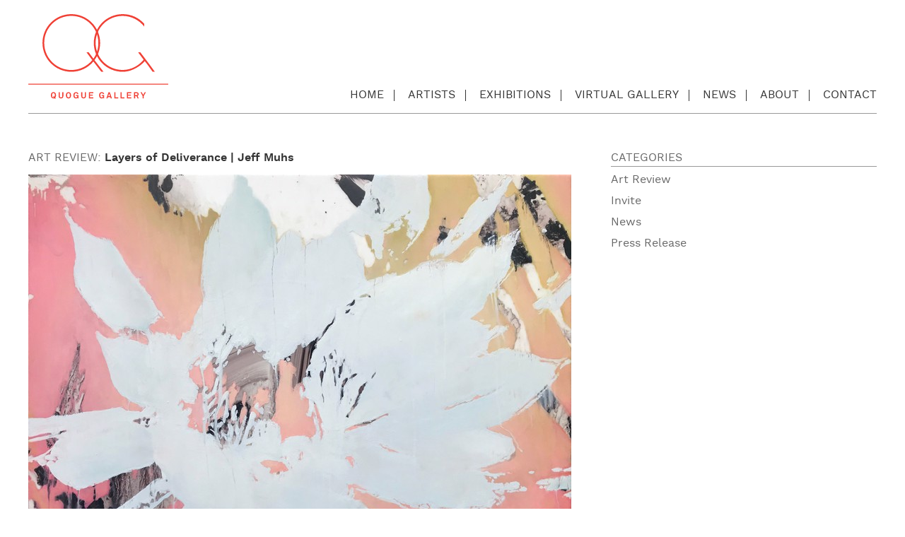

--- FILE ---
content_type: text/html; charset=UTF-8
request_url: https://quoguegallery.com/layers-of-deliverance-jeff-muhs/
body_size: 9357
content:
<!DOCTYPE html>
<html lang="en-US">
<head>
<meta charset="UTF-8" />
<link rel="apple-touch-icon-precomposed" href="https://quoguegallery.com/wp-content/themes/quogue_v2/public/images/apple-touch-icon-152.png">
<meta name="msapplication-TileColor" content="#ef4136">
<meta name="msapplication-TileImage" content="https://quoguegallery.com/wp-content/themes/quogue_v2/public/images/metro-touch-icon-144.png">
<meta name="viewport" content="width=device-width,initial-scale=1,maximum-scale=5" />
<link rel="stylesheet" type="text/css" href="https://quoguegallery.com/wp-content/themes/quogue_v2/style.css" />
<meta name="description" content="The Quogue Gallery is a dynamic space in the Hamptons where artists, collectors, and art enthusiasts can meet and share their common passion for serious artistic investigation." />
<meta property="og:title" content="Layers of Deliverance | Jeff Muhs - Quogue Gallery"/>
<meta property="og:url" content="https://quoguegallery.com/layers-of-deliverance-jeff-muhs/">
<meta property="og:site_name" content="Quogue Gallery"/>
<meta property="og:image" content="https://quoguegallery.com/wp-content/themes/quogue_v2/public/images/quoguegallery-fb-default.jpg" />
<meta property="og:description" content="" />
<meta name="twitter:card" content="summary" />
<meta name="twitter:site" content="@quoguegallery" />
<meta name="twitter:title" content="Quogue Gallery" />
<meta name="twitter:description" content="The Quogue Gallery is a dynamic space in the Hamptons where artists, collectors, and art enthusiasts can meet and share their common passion for serious artistic investigation." />
<link rel="stylesheet" type="text/css" href="https://quoguegallery.com/wp-content/themes/quogue_v2/public/remodal/dist/remodal.css" />
<link rel="stylesheet" type="text/css" href="https://quoguegallery.com/wp-content/themes/quogue_v2/public/remodal/dist/remodal-default-theme.css" />


<link rel="stylesheet" type="text/css" href="https://quoguegallery.com/wp-content/themes/quogue_v2/public/css/style.css" />
<script src="https://quoguegallery.com/wp-content/themes/quogue_v2/public/js/jquery.3.4.1.js"></script>
<script src="https://quoguegallery.com/wp-content/themes/quogue_v2/public/js/vendors/slideout.js"></script>
<script src="https://quoguegallery.com/wp-content/themes/quogue_v2/public/js/vendors/fotorama.js"></script>
<script src="https://quoguegallery.com/wp-content/themes/quogue_v2/public/js/vendors/imagesloaded.js"></script>
<script src="https://quoguegallery.com/wp-content/themes/quogue_v2/public/js/vendors/masonry.js"></script>
<script src="https://quoguegallery.com/wp-content/themes/quogue_v2/public/js/vendors/moment.js"></script>
<script src="https://quoguegallery.com/wp-content/themes/quogue_v2/public/js/vendors/stickyfill.min.js"></script>
<script src="https://quoguegallery.com/wp-content/themes/quogue_v2/public/js/vendors/focus-visible.js"></script>
<script src="https://quoguegallery.com/wp-content/themes/quogue_v2/public/remodal/dist/remodal.js"></script>
<script src="https://quoguegallery.com/wp-content/themes/quogue_v2/public/js/app.js"></script>


			<script type="text/javascript">!function(){var b=function(){window.__AudioEyeInstallSource="wordpress"; window.__AudioEyeSiteHash="e98a3e8d7da9d483faafa2d4bb065e23"; var a=document.createElement("script");a.src="https://wsmcdn.audioeye.com/aem.js";a.type="text/javascript";a.setAttribute("async","");document.getElementsByTagName("body")[0].appendChild(a)};"complete"!==document.readyState?window.addEventListener?window.addEventListener("load",b):window.attachEvent&&window.attachEvent("onload",b):b()}();</script>
			<meta name='robots' content='index, follow, max-image-preview:large, max-snippet:-1, max-video-preview:-1' />
	<style>img:is([sizes="auto" i], [sizes^="auto," i]) { contain-intrinsic-size: 3000px 1500px }</style>
	
	<!-- This site is optimized with the Yoast SEO plugin v24.8.1 - https://yoast.com/wordpress/plugins/seo/ -->
	<title>Layers of Deliverance | Jeff Muhs - Quogue Gallery</title>
	<link rel="canonical" href="https://quoguegallery.com/layers-of-deliverance-jeff-muhs/" />
	<meta property="og:locale" content="en_US" />
	<meta property="og:type" content="article" />
	<meta property="og:title" content="Layers of Deliverance | Jeff Muhs - Quogue Gallery" />
	<meta property="og:description" content="by Peter Hastings Falk, Editor &amp; Curator, Discoveries in American Art magazine Jeff Muhs paints subliminal seductions. In the series, Deliverance, he orchestrates a balance of rhythms, colors, and compositions that induce us to embark on that voyage when flowers make their irrepressible emergence in spring and bloom into summer gardens. But this garden path is not radiating riotous color. Nor do these flowers foist upon us the saccharine colors and static compositions arranged in the stereotypical tabletop still life.[READ MORE]" />
	<meta property="og:url" content="https://quoguegallery.com/layers-of-deliverance-jeff-muhs/" />
	<meta property="og:site_name" content="Quogue Gallery" />
	<meta property="article:published_time" content="2020-06-12T13:15:48+00:00" />
	<meta property="article:modified_time" content="2020-06-12T13:16:41+00:00" />
	<meta property="og:image" content="https://quoguegallery.com/wp-content/uploads/2020/06/liberty.jpg" />
	<meta property="og:image:width" content="768" />
	<meta property="og:image:height" content="655" />
	<meta property="og:image:type" content="image/jpeg" />
	<meta name="author" content="Carl Murray" />
	<meta name="twitter:card" content="summary_large_image" />
	<meta name="twitter:label1" content="Written by" />
	<meta name="twitter:data1" content="Carl Murray" />
	<meta name="twitter:label2" content="Est. reading time" />
	<meta name="twitter:data2" content="4 minutes" />
	<script type="application/ld+json" class="yoast-schema-graph">{"@context":"https://schema.org","@graph":[{"@type":"Article","@id":"https://quoguegallery.com/layers-of-deliverance-jeff-muhs/#article","isPartOf":{"@id":"https://quoguegallery.com/layers-of-deliverance-jeff-muhs/"},"author":{"name":"Carl Murray","@id":"https://quoguegallery.com/#/schema/person/3bfafc99eebe60edae9de3ea22f02942"},"headline":"Layers of Deliverance | Jeff Muhs","datePublished":"2020-06-12T13:15:48+00:00","dateModified":"2020-06-12T13:16:41+00:00","mainEntityOfPage":{"@id":"https://quoguegallery.com/layers-of-deliverance-jeff-muhs/"},"wordCount":779,"commentCount":0,"publisher":{"@id":"https://quoguegallery.com/#organization"},"image":{"@id":"https://quoguegallery.com/layers-of-deliverance-jeff-muhs/#primaryimage"},"thumbnailUrl":"https://quoguegallery.com/wp-content/uploads/2020/06/liberty.jpg","articleSection":["Art Review"],"inLanguage":"en-US","potentialAction":[{"@type":"CommentAction","name":"Comment","target":["https://quoguegallery.com/layers-of-deliverance-jeff-muhs/#respond"]}]},{"@type":"WebPage","@id":"https://quoguegallery.com/layers-of-deliverance-jeff-muhs/","url":"https://quoguegallery.com/layers-of-deliverance-jeff-muhs/","name":"Layers of Deliverance | Jeff Muhs - Quogue Gallery","isPartOf":{"@id":"https://quoguegallery.com/#website"},"primaryImageOfPage":{"@id":"https://quoguegallery.com/layers-of-deliverance-jeff-muhs/#primaryimage"},"image":{"@id":"https://quoguegallery.com/layers-of-deliverance-jeff-muhs/#primaryimage"},"thumbnailUrl":"https://quoguegallery.com/wp-content/uploads/2020/06/liberty.jpg","datePublished":"2020-06-12T13:15:48+00:00","dateModified":"2020-06-12T13:16:41+00:00","breadcrumb":{"@id":"https://quoguegallery.com/layers-of-deliverance-jeff-muhs/#breadcrumb"},"inLanguage":"en-US","potentialAction":[{"@type":"ReadAction","target":["https://quoguegallery.com/layers-of-deliverance-jeff-muhs/"]}]},{"@type":"ImageObject","inLanguage":"en-US","@id":"https://quoguegallery.com/layers-of-deliverance-jeff-muhs/#primaryimage","url":"https://quoguegallery.com/wp-content/uploads/2020/06/liberty.jpg","contentUrl":"https://quoguegallery.com/wp-content/uploads/2020/06/liberty.jpg","width":768,"height":655,"caption":"liberty - Jeff Muhs"},{"@type":"BreadcrumbList","@id":"https://quoguegallery.com/layers-of-deliverance-jeff-muhs/#breadcrumb","itemListElement":[{"@type":"ListItem","position":1,"name":"Home","item":"https://quoguegallery.com/"},{"@type":"ListItem","position":2,"name":"News","item":"https://quoguegallery.com/news/"},{"@type":"ListItem","position":3,"name":"Layers of Deliverance | Jeff Muhs"}]},{"@type":"WebSite","@id":"https://quoguegallery.com/#website","url":"https://quoguegallery.com/","name":"Quogue Gallery","description":"The Quogue Gallery is a dynamic space in the Hamptons where artists, collectors, and art enthusiasts can meet and share their common passion for serious artistic investigation.","publisher":{"@id":"https://quoguegallery.com/#organization"},"potentialAction":[{"@type":"SearchAction","target":{"@type":"EntryPoint","urlTemplate":"https://quoguegallery.com/?s={search_term_string}"},"query-input":{"@type":"PropertyValueSpecification","valueRequired":true,"valueName":"search_term_string"}}],"inLanguage":"en-US"},{"@type":"Organization","@id":"https://quoguegallery.com/#organization","name":"Quogue Gallery","url":"https://quoguegallery.com/","logo":{"@type":"ImageObject","inLanguage":"en-US","@id":"https://quoguegallery.com/#/schema/logo/image/","url":"https://quoguegallery.com/wp-content/uploads/2018/04/metro-touch-icon-144.png","contentUrl":"https://quoguegallery.com/wp-content/uploads/2018/04/metro-touch-icon-144.png","width":144,"height":144,"caption":"Quogue Gallery"},"image":{"@id":"https://quoguegallery.com/#/schema/logo/image/"}},{"@type":"Person","@id":"https://quoguegallery.com/#/schema/person/3bfafc99eebe60edae9de3ea22f02942","name":"Carl Murray","url":"https://quoguegallery.com/author/carlquoguegallery-com/"}]}</script>
	<!-- / Yoast SEO plugin. -->


<link rel="alternate" type="application/rss+xml" title="Quogue Gallery &raquo; Feed" href="https://quoguegallery.com/feed/" />
<link rel="alternate" type="application/rss+xml" title="Quogue Gallery &raquo; Comments Feed" href="https://quoguegallery.com/comments/feed/" />
<link rel="alternate" type="application/rss+xml" title="Quogue Gallery &raquo; Layers of Deliverance | Jeff Muhs Comments Feed" href="https://quoguegallery.com/layers-of-deliverance-jeff-muhs/feed/" />
<link rel='stylesheet' id='wp-block-library-css' href='https://quoguegallery.com/wp-includes/css/dist/block-library/style.min.css?ver=6.7.4' type='text/css' media='all' />
<style id='classic-theme-styles-inline-css' type='text/css'>
/*! This file is auto-generated */
.wp-block-button__link{color:#fff;background-color:#32373c;border-radius:9999px;box-shadow:none;text-decoration:none;padding:calc(.667em + 2px) calc(1.333em + 2px);font-size:1.125em}.wp-block-file__button{background:#32373c;color:#fff;text-decoration:none}
</style>
<style id='global-styles-inline-css' type='text/css'>
:root{--wp--preset--aspect-ratio--square: 1;--wp--preset--aspect-ratio--4-3: 4/3;--wp--preset--aspect-ratio--3-4: 3/4;--wp--preset--aspect-ratio--3-2: 3/2;--wp--preset--aspect-ratio--2-3: 2/3;--wp--preset--aspect-ratio--16-9: 16/9;--wp--preset--aspect-ratio--9-16: 9/16;--wp--preset--color--black: #000000;--wp--preset--color--cyan-bluish-gray: #abb8c3;--wp--preset--color--white: #ffffff;--wp--preset--color--pale-pink: #f78da7;--wp--preset--color--vivid-red: #cf2e2e;--wp--preset--color--luminous-vivid-orange: #ff6900;--wp--preset--color--luminous-vivid-amber: #fcb900;--wp--preset--color--light-green-cyan: #7bdcb5;--wp--preset--color--vivid-green-cyan: #00d084;--wp--preset--color--pale-cyan-blue: #8ed1fc;--wp--preset--color--vivid-cyan-blue: #0693e3;--wp--preset--color--vivid-purple: #9b51e0;--wp--preset--gradient--vivid-cyan-blue-to-vivid-purple: linear-gradient(135deg,rgba(6,147,227,1) 0%,rgb(155,81,224) 100%);--wp--preset--gradient--light-green-cyan-to-vivid-green-cyan: linear-gradient(135deg,rgb(122,220,180) 0%,rgb(0,208,130) 100%);--wp--preset--gradient--luminous-vivid-amber-to-luminous-vivid-orange: linear-gradient(135deg,rgba(252,185,0,1) 0%,rgba(255,105,0,1) 100%);--wp--preset--gradient--luminous-vivid-orange-to-vivid-red: linear-gradient(135deg,rgba(255,105,0,1) 0%,rgb(207,46,46) 100%);--wp--preset--gradient--very-light-gray-to-cyan-bluish-gray: linear-gradient(135deg,rgb(238,238,238) 0%,rgb(169,184,195) 100%);--wp--preset--gradient--cool-to-warm-spectrum: linear-gradient(135deg,rgb(74,234,220) 0%,rgb(151,120,209) 20%,rgb(207,42,186) 40%,rgb(238,44,130) 60%,rgb(251,105,98) 80%,rgb(254,248,76) 100%);--wp--preset--gradient--blush-light-purple: linear-gradient(135deg,rgb(255,206,236) 0%,rgb(152,150,240) 100%);--wp--preset--gradient--blush-bordeaux: linear-gradient(135deg,rgb(254,205,165) 0%,rgb(254,45,45) 50%,rgb(107,0,62) 100%);--wp--preset--gradient--luminous-dusk: linear-gradient(135deg,rgb(255,203,112) 0%,rgb(199,81,192) 50%,rgb(65,88,208) 100%);--wp--preset--gradient--pale-ocean: linear-gradient(135deg,rgb(255,245,203) 0%,rgb(182,227,212) 50%,rgb(51,167,181) 100%);--wp--preset--gradient--electric-grass: linear-gradient(135deg,rgb(202,248,128) 0%,rgb(113,206,126) 100%);--wp--preset--gradient--midnight: linear-gradient(135deg,rgb(2,3,129) 0%,rgb(40,116,252) 100%);--wp--preset--font-size--small: 13px;--wp--preset--font-size--medium: 20px;--wp--preset--font-size--large: 36px;--wp--preset--font-size--x-large: 42px;--wp--preset--spacing--20: 0.44rem;--wp--preset--spacing--30: 0.67rem;--wp--preset--spacing--40: 1rem;--wp--preset--spacing--50: 1.5rem;--wp--preset--spacing--60: 2.25rem;--wp--preset--spacing--70: 3.38rem;--wp--preset--spacing--80: 5.06rem;--wp--preset--shadow--natural: 6px 6px 9px rgba(0, 0, 0, 0.2);--wp--preset--shadow--deep: 12px 12px 50px rgba(0, 0, 0, 0.4);--wp--preset--shadow--sharp: 6px 6px 0px rgba(0, 0, 0, 0.2);--wp--preset--shadow--outlined: 6px 6px 0px -3px rgba(255, 255, 255, 1), 6px 6px rgba(0, 0, 0, 1);--wp--preset--shadow--crisp: 6px 6px 0px rgba(0, 0, 0, 1);}:where(.is-layout-flex){gap: 0.5em;}:where(.is-layout-grid){gap: 0.5em;}body .is-layout-flex{display: flex;}.is-layout-flex{flex-wrap: wrap;align-items: center;}.is-layout-flex > :is(*, div){margin: 0;}body .is-layout-grid{display: grid;}.is-layout-grid > :is(*, div){margin: 0;}:where(.wp-block-columns.is-layout-flex){gap: 2em;}:where(.wp-block-columns.is-layout-grid){gap: 2em;}:where(.wp-block-post-template.is-layout-flex){gap: 1.25em;}:where(.wp-block-post-template.is-layout-grid){gap: 1.25em;}.has-black-color{color: var(--wp--preset--color--black) !important;}.has-cyan-bluish-gray-color{color: var(--wp--preset--color--cyan-bluish-gray) !important;}.has-white-color{color: var(--wp--preset--color--white) !important;}.has-pale-pink-color{color: var(--wp--preset--color--pale-pink) !important;}.has-vivid-red-color{color: var(--wp--preset--color--vivid-red) !important;}.has-luminous-vivid-orange-color{color: var(--wp--preset--color--luminous-vivid-orange) !important;}.has-luminous-vivid-amber-color{color: var(--wp--preset--color--luminous-vivid-amber) !important;}.has-light-green-cyan-color{color: var(--wp--preset--color--light-green-cyan) !important;}.has-vivid-green-cyan-color{color: var(--wp--preset--color--vivid-green-cyan) !important;}.has-pale-cyan-blue-color{color: var(--wp--preset--color--pale-cyan-blue) !important;}.has-vivid-cyan-blue-color{color: var(--wp--preset--color--vivid-cyan-blue) !important;}.has-vivid-purple-color{color: var(--wp--preset--color--vivid-purple) !important;}.has-black-background-color{background-color: var(--wp--preset--color--black) !important;}.has-cyan-bluish-gray-background-color{background-color: var(--wp--preset--color--cyan-bluish-gray) !important;}.has-white-background-color{background-color: var(--wp--preset--color--white) !important;}.has-pale-pink-background-color{background-color: var(--wp--preset--color--pale-pink) !important;}.has-vivid-red-background-color{background-color: var(--wp--preset--color--vivid-red) !important;}.has-luminous-vivid-orange-background-color{background-color: var(--wp--preset--color--luminous-vivid-orange) !important;}.has-luminous-vivid-amber-background-color{background-color: var(--wp--preset--color--luminous-vivid-amber) !important;}.has-light-green-cyan-background-color{background-color: var(--wp--preset--color--light-green-cyan) !important;}.has-vivid-green-cyan-background-color{background-color: var(--wp--preset--color--vivid-green-cyan) !important;}.has-pale-cyan-blue-background-color{background-color: var(--wp--preset--color--pale-cyan-blue) !important;}.has-vivid-cyan-blue-background-color{background-color: var(--wp--preset--color--vivid-cyan-blue) !important;}.has-vivid-purple-background-color{background-color: var(--wp--preset--color--vivid-purple) !important;}.has-black-border-color{border-color: var(--wp--preset--color--black) !important;}.has-cyan-bluish-gray-border-color{border-color: var(--wp--preset--color--cyan-bluish-gray) !important;}.has-white-border-color{border-color: var(--wp--preset--color--white) !important;}.has-pale-pink-border-color{border-color: var(--wp--preset--color--pale-pink) !important;}.has-vivid-red-border-color{border-color: var(--wp--preset--color--vivid-red) !important;}.has-luminous-vivid-orange-border-color{border-color: var(--wp--preset--color--luminous-vivid-orange) !important;}.has-luminous-vivid-amber-border-color{border-color: var(--wp--preset--color--luminous-vivid-amber) !important;}.has-light-green-cyan-border-color{border-color: var(--wp--preset--color--light-green-cyan) !important;}.has-vivid-green-cyan-border-color{border-color: var(--wp--preset--color--vivid-green-cyan) !important;}.has-pale-cyan-blue-border-color{border-color: var(--wp--preset--color--pale-cyan-blue) !important;}.has-vivid-cyan-blue-border-color{border-color: var(--wp--preset--color--vivid-cyan-blue) !important;}.has-vivid-purple-border-color{border-color: var(--wp--preset--color--vivid-purple) !important;}.has-vivid-cyan-blue-to-vivid-purple-gradient-background{background: var(--wp--preset--gradient--vivid-cyan-blue-to-vivid-purple) !important;}.has-light-green-cyan-to-vivid-green-cyan-gradient-background{background: var(--wp--preset--gradient--light-green-cyan-to-vivid-green-cyan) !important;}.has-luminous-vivid-amber-to-luminous-vivid-orange-gradient-background{background: var(--wp--preset--gradient--luminous-vivid-amber-to-luminous-vivid-orange) !important;}.has-luminous-vivid-orange-to-vivid-red-gradient-background{background: var(--wp--preset--gradient--luminous-vivid-orange-to-vivid-red) !important;}.has-very-light-gray-to-cyan-bluish-gray-gradient-background{background: var(--wp--preset--gradient--very-light-gray-to-cyan-bluish-gray) !important;}.has-cool-to-warm-spectrum-gradient-background{background: var(--wp--preset--gradient--cool-to-warm-spectrum) !important;}.has-blush-light-purple-gradient-background{background: var(--wp--preset--gradient--blush-light-purple) !important;}.has-blush-bordeaux-gradient-background{background: var(--wp--preset--gradient--blush-bordeaux) !important;}.has-luminous-dusk-gradient-background{background: var(--wp--preset--gradient--luminous-dusk) !important;}.has-pale-ocean-gradient-background{background: var(--wp--preset--gradient--pale-ocean) !important;}.has-electric-grass-gradient-background{background: var(--wp--preset--gradient--electric-grass) !important;}.has-midnight-gradient-background{background: var(--wp--preset--gradient--midnight) !important;}.has-small-font-size{font-size: var(--wp--preset--font-size--small) !important;}.has-medium-font-size{font-size: var(--wp--preset--font-size--medium) !important;}.has-large-font-size{font-size: var(--wp--preset--font-size--large) !important;}.has-x-large-font-size{font-size: var(--wp--preset--font-size--x-large) !important;}
:where(.wp-block-post-template.is-layout-flex){gap: 1.25em;}:where(.wp-block-post-template.is-layout-grid){gap: 1.25em;}
:where(.wp-block-columns.is-layout-flex){gap: 2em;}:where(.wp-block-columns.is-layout-grid){gap: 2em;}
:root :where(.wp-block-pullquote){font-size: 1.5em;line-height: 1.6;}
</style>
<style id='akismet-widget-style-inline-css' type='text/css'>

			.a-stats {
				--akismet-color-mid-green: #357b49;
				--akismet-color-white: #fff;
				--akismet-color-light-grey: #f6f7f7;

				max-width: 350px;
				width: auto;
			}

			.a-stats * {
				all: unset;
				box-sizing: border-box;
			}

			.a-stats strong {
				font-weight: 600;
			}

			.a-stats a.a-stats__link,
			.a-stats a.a-stats__link:visited,
			.a-stats a.a-stats__link:active {
				background: var(--akismet-color-mid-green);
				border: none;
				box-shadow: none;
				border-radius: 8px;
				color: var(--akismet-color-white);
				cursor: pointer;
				display: block;
				font-family: -apple-system, BlinkMacSystemFont, 'Segoe UI', 'Roboto', 'Oxygen-Sans', 'Ubuntu', 'Cantarell', 'Helvetica Neue', sans-serif;
				font-weight: 500;
				padding: 12px;
				text-align: center;
				text-decoration: none;
				transition: all 0.2s ease;
			}

			/* Extra specificity to deal with TwentyTwentyOne focus style */
			.widget .a-stats a.a-stats__link:focus {
				background: var(--akismet-color-mid-green);
				color: var(--akismet-color-white);
				text-decoration: none;
			}

			.a-stats a.a-stats__link:hover {
				filter: brightness(110%);
				box-shadow: 0 4px 12px rgba(0, 0, 0, 0.06), 0 0 2px rgba(0, 0, 0, 0.16);
			}

			.a-stats .count {
				color: var(--akismet-color-white);
				display: block;
				font-size: 1.5em;
				line-height: 1.4;
				padding: 0 13px;
				white-space: nowrap;
			}
		
</style>
<script type="text/javascript" src="https://quoguegallery.com/wp-includes/js/jquery/jquery.min.js?ver=3.7.1" id="jquery-core-js"></script>
<script type="text/javascript" src="https://quoguegallery.com/wp-includes/js/jquery/jquery-migrate.min.js?ver=3.4.1" id="jquery-migrate-js"></script>
<link rel="https://api.w.org/" href="https://quoguegallery.com/wp-json/" /><link rel="alternate" title="JSON" type="application/json" href="https://quoguegallery.com/wp-json/wp/v2/posts/130383" /><link rel="EditURI" type="application/rsd+xml" title="RSD" href="https://quoguegallery.com/xmlrpc.php?rsd" />
<link rel='shortlink' href='https://quoguegallery.com/?p=130383' />
<link rel="alternate" title="oEmbed (JSON)" type="application/json+oembed" href="https://quoguegallery.com/wp-json/oembed/1.0/embed?url=https%3A%2F%2Fquoguegallery.com%2Flayers-of-deliverance-jeff-muhs%2F" />
<link rel="alternate" title="oEmbed (XML)" type="text/xml+oembed" href="https://quoguegallery.com/wp-json/oembed/1.0/embed?url=https%3A%2F%2Fquoguegallery.com%2Flayers-of-deliverance-jeff-muhs%2F&#038;format=xml" />
</head>
<body class="post-template-default single single-post postid-130383 single-format-standard">

<div id="outdated">
     <h6>Your browser is out-of-date</h6>
     <p>Some features on this website may not function. Please update your browser to view this website correctly. <a id="btnUpdateBrowser" href="http://outdatedbrowser.com/">Update my browser now </a></p>
     <p class="last"><a href="#" id="btnCloseUpdateBrowser" title="Close">&times;</a></p>
</div>

<div id="wrapper" class="hfeed remodal-bg">
    <div class="mobile-nav-trigger">
      <button class="btn-hamburger js-slideout-toggle toggle-button icon-burger"> <span class="hidden"> Mobile Menu</span></button>
    </div>
    <nav id="mobile" role="navigation" aria-label="mobile navigation">
      <div class="menu-menu-1-container"><ul id="menu-menu-1" class="menu"><li id="menu-item-65152" class="menu-item menu-item-type-post_type menu-item-object-page menu-item-home menu-item-65152"><a href="https://quoguegallery.com/">Home</a></li>
<li id="menu-item-65154" class="menu-item menu-item-type-post_type menu-item-object-page menu-item-65154"><a href="https://quoguegallery.com/artists/">Artists</a></li>
<li id="menu-item-65156" class="menu-item menu-item-type-post_type menu-item-object-page menu-item-65156"><a href="https://quoguegallery.com/exhibitions/">Exhibitions</a></li>
<li id="menu-item-130358" class="menu-item menu-item-type-post_type menu-item-object-page menu-item-130358"><a href="https://quoguegallery.com/virtual-gallery/">Virtual Gallery</a></li>
<li id="menu-item-65158" class="menu-item menu-item-type-post_type menu-item-object-page current_page_parent menu-item-65158"><a href="https://quoguegallery.com/news/">News</a></li>
<li id="menu-item-65153" class="menu-item menu-item-type-post_type menu-item-object-page menu-item-65153"><a href="https://quoguegallery.com/about/">About</a></li>
<li id="menu-item-65155" class="menu-item menu-item-type-post_type menu-item-object-page menu-item-65155"><a href="https://quoguegallery.com/contact/">Contact</a></li>
</ul></div>    </nav>
  <header id="header" role="banner" aria-label="global header">
        <h2 id="branding"><a href="/">Quogue Gallery</a></h2>
        <nav id="menu" role="navigation" aria-label="main navigation">
      <div class="menu-menu-1-container"><ul id="menu-menu-2" class="menu"><li class="menu-item menu-item-type-post_type menu-item-object-page menu-item-home menu-item-65152"><a href="https://quoguegallery.com/">Home</a></li>
<li class="menu-item menu-item-type-post_type menu-item-object-page menu-item-65154"><a href="https://quoguegallery.com/artists/">Artists</a></li>
<li class="menu-item menu-item-type-post_type menu-item-object-page menu-item-65156"><a href="https://quoguegallery.com/exhibitions/">Exhibitions</a></li>
<li class="menu-item menu-item-type-post_type menu-item-object-page menu-item-130358"><a href="https://quoguegallery.com/virtual-gallery/">Virtual Gallery</a></li>
<li class="menu-item menu-item-type-post_type menu-item-object-page current_page_parent menu-item-65158"><a href="https://quoguegallery.com/news/">News</a></li>
<li class="menu-item menu-item-type-post_type menu-item-object-page menu-item-65153"><a href="https://quoguegallery.com/about/">About</a></li>
<li class="menu-item menu-item-type-post_type menu-item-object-page menu-item-65155"><a href="https://quoguegallery.com/contact/">Contact</a></li>
</ul></div>    </nav>

  </header>
  <div class="sticky-header">
    <h2 id="branding-logotype"><a href="/">Quogue Gallery</a></h2>
  </div>
  <div class="spinner-container">
    <div class="loader">
        <span class="dot dot_1"></span>
        <span class="dot dot_2"></span>
        <span class="dot dot_3"></span>
        <span class="dot dot_4"></span>
    </div>
  </div>

  <div id="container">
<div class="content-wrap">
<section id="content" role="main">
     <article id="post-130383" class="post-130383 post type-post status-publish format-standard has-post-thumbnail hentry category-art-review">
  <header>
    <h1 class="entry-title"><span class="cat-name">Art Review: </span><a href="https://quoguegallery.com/layers-of-deliverance-jeff-muhs/" title="Layers of Deliverance | Jeff Muhs" rel="bookmark">Layers of Deliverance | Jeff Muhs</a></h1>                  <div class="review-byline">
        <p>
                  </p>
      </div>
      </header>
  <section class="entry-content">

<img src="https://quoguegallery.com/wp-content/uploads/2020/06/liberty.jpg" class="attachment-post-thumbnail size-post-thumbnail wp-post-image" alt="liberty - Jeff Muhs" decoding="async" loading="lazy" srcset="https://quoguegallery.com/wp-content/uploads/2020/06/liberty.jpg 768w, https://quoguegallery.com/wp-content/uploads/2020/06/liberty-300x256.jpg 300w" sizes="auto, (max-width: 768px) 100vw, 768px" />
<p>by Peter Hastings Falk, Editor &amp; Curator, <a href="https://discoveriesinamericanart.com/"><em>Discoveries in American Art </em></a>magazine</p>
<p>Jeff Muhs paints subliminal seductions. In the series, <em>Deliverance</em>, he orchestrates a balance of rhythms, colors, and compositions that induce us to embark on that voyage when flowers make their irrepressible emergence in spring and bloom into summer gardens. But this garden path is not radiating riotous color. Nor do these flowers foist upon us the saccharine colors and static compositions arranged in the stereotypical tabletop still life. Instead, Muhs leads us on a different path. On this expressively gestural journey he tips his hat to Abstract Expressionism but avoids the typically flat picture planes, free-wheeling compositions, and often bold colors of those generations who have continued to pay homage to the New York School of the 1950s. Instead, he developed his own technique for weaving a sense of depth by adding (as well as peeling away) multiple layers of color, shape, and texture. Each canvas begins with a layer of white, which is then sealed with resin. This smooth surface allows him to launch into painting his next layer with a fluidly expressive gestural technique, which he describes “as if painting on glass.” With a variety of brushes, mops, rags, and special tools of his own creation he generates a lyrical flow. The canvas spends time on the easel as well as the floor as this underlayer of monochromatic blacks are spread, splashed, scraped, and texturized with thinner.</p>
<p>Then, sensing the random rhythms between the finished patterns of the monochromatic background, Muhs begins a third layer with soft pastel colors finely tuned in gradations that lure the eye. Here he becomes the conductor of a musical performance, one who sets the <em>allegro</em> tempo. The last layer is the image of the flower itself, subtly delivered because all of the petals are white, sometimes even emulating the solarization effect found in photography — but his are purely painted by hand. The subtle whiteness of the petals allows them to become compositional elements that draw us in, inviting us to follow the rhythm into the movement that is spring. <em>Deliverance </em>— the large canvas, from which this exhibition gets its title — effectively reveals this process, as do <em>Liberty</em>, <em>Promise of Fruit</em>, and <em>Persuasion Standard</em>. Ultimately, these overlaid flowers are a pretext for the seduction because we soon find ourselves in a sensuous dreamland. Most contemporary “flower paintings” — including those well-known screenprints by Andy Warhol (in 1964 and again in 1982) — do not beckon us to wander into this type of dreamland. The same is true for the paintings by Donald Sultan, who since the mid 1980s has composed colored flowers starkly contrasting against a black tar ground.</p>
<p><img loading="lazy" decoding="async" width="768" height="666" class="size-full wp-image-130384 aligncenter" src="https://quoguegallery.com/wp-content/uploads/2020/06/Deliverance.jpg" alt="Deliverance" srcset="https://quoguegallery.com/wp-content/uploads/2020/06/Deliverance.jpg 768w, https://quoguegallery.com/wp-content/uploads/2020/06/Deliverance-300x260.jpg 300w" sizes="auto, (max-width: 768px) 100vw, 768px" /></p>
<p class="caption" style="text-align: center;">Jeff Muhs, &#8220;Deliverance,&#8221; 2020, Oil on canvas, 62&#8243; x 72&#8243;</p>
<p>&nbsp;</p>
<p style="text-align: center;"><img loading="lazy" decoding="async" width="768" height="655" class="alignnone size-full wp-image-130385" src="https://quoguegallery.com/wp-content/uploads/2020/06/liberty.jpg" alt="liberty" srcset="https://quoguegallery.com/wp-content/uploads/2020/06/liberty.jpg 768w, https://quoguegallery.com/wp-content/uploads/2020/06/liberty-300x256.jpg 300w" sizes="auto, (max-width: 768px) 100vw, 768px" /></p>
<p class="caption" style="text-align: center;">Jeff Muhs, &#8220;Liberty,&#8221; 2020, Oil on canvas, 27&#8243; x 32&#8243;</p>
<p>&nbsp;</p>
<p style="text-align: center;"><img loading="lazy" decoding="async" width="768" height="666" class="alignnone size-full wp-image-130386" src="https://quoguegallery.com/wp-content/uploads/2020/06/Promise-of-Fruit.jpg" alt="Promise of Fruit" srcset="https://quoguegallery.com/wp-content/uploads/2020/06/Promise-of-Fruit.jpg 768w, https://quoguegallery.com/wp-content/uploads/2020/06/Promise-of-Fruit-300x260.jpg 300w" sizes="auto, (max-width: 768px) 100vw, 768px" /></p>
<p class="caption" style="text-align: center;">Jeff Muhs, &#8220;Promise of Fruit,&#8221; 2020, Oil on canvas, 38&#8243; x 45&#8243;</p>
<p>&nbsp;</p>
<p><img loading="lazy" decoding="async" width="768" height="666" class="size-full wp-image-130387 aligncenter" src="https://quoguegallery.com/wp-content/uploads/2020/06/The-persuasion-standard.jpg" alt="The persuasion standard" srcset="https://quoguegallery.com/wp-content/uploads/2020/06/The-persuasion-standard.jpg 768w, https://quoguegallery.com/wp-content/uploads/2020/06/The-persuasion-standard-300x260.jpg 300w" sizes="auto, (max-width: 768px) 100vw, 768px" /></p>
<p class="caption" style="text-align: center;">Jeff Muhs, &#8220;The Persuasion Standard,&#8221; 2020, Oil on canvas, 38&#8243; x 45&#8243;</p>
<p>Muhs refers to his complex and innovative layering as “the engine that’s driving the painting.” In the <em>Deliverance</em> series this layering simulates the emergence of the plant as it pushes through the soil to a state of freedom. Here is the reality of creation and the symbol of rebirth — deliverance.  If one’s exposure to Muh’s body of work knew only of this growing series of paintings they could never imagine his back story. His father was a hunting and fishing guide and expert carver of decoys in Southampton. Son followed father’s footsteps and became an expert decoy carver, too. At 18, he received his first immersive exposure to art history at the School of Visual Arts in New York. His love for art from the Renaissance through French Neo-Classicism (Ingres stood out as a favorite) was reflected in his realist approach to painting. Even after graduating he continued carving and entered the prestigious Ward World Championship for carving wildfowl. He was voted world champion carver twice in the “Interpretive” category. Most pertinent to the present paintings, note that this category required that “A carving should emphasize form, content, and movement rather than a realistic duplication of the wildfowl. It should be presented in a style that provokes thought and wonder.” As Muhs entered the 21<sup>st</sup> century his stylistic approach to both painting and sculpture evolved from its realist roots to a new form of abstraction. He has clearly arrived at a mature style that continues to “provoke thought and wonder.” His intimacy with art history as a force driving his inspiration continues to play an important role in his work, fostering a unique expressionist technique, love of color, and imagery that invite us down a rare garden path.</p>
<p>&nbsp;</p>
<p>&nbsp;</p>
<p>&nbsp;</p>
<p>&nbsp;</p>
<div class="entry-links"></div>
</section>  <footer class="entry-footer">
<span class="tag-links"></span>
</footer></article>    <footer class="footer">
    <nav id="nav-below" class="navigation" role="navigation">
<div class="nav-previous"><a href="https://quoguegallery.com/jeff-muhs-deliverance/" rel="prev"><span class="meta-nav">&larr;</span> Jeff Muhs | Deliverance</a></div>
<div class="nav-next"><a href="https://quoguegallery.com/norman-carton-1950s-60s-works-on-paper/" rel="next">Norman Carton | 1950s/60s Works on Paper <span class="meta-nav">&rarr;</span></a></div>
</nav>  </footer>
</section>
<aside id="sidebar" role="complementary">
<div id="primary" class="widget-area">
<ul class="xoxo">
<li id="categories-2" class="widget-container widget_categories"><h3 class="widget-title">Categories</h3>
			<ul>
					<li class="cat-item cat-item-14"><a href="https://quoguegallery.com/category/art-review/">Art Review</a>
</li>
	<li class="cat-item cat-item-42"><a href="https://quoguegallery.com/category/invite/">Invite</a>
</li>
	<li class="cat-item cat-item-32"><a href="https://quoguegallery.com/category/news/">News</a>
</li>
	<li class="cat-item cat-item-4"><a href="https://quoguegallery.com/category/press-release/">Press Release</a>
</li>
			</ul>

			</li></ul>
</div>
</aside></div>

<a class="back-to-top hide" href="" id="js-top">
<svg xmlns="http://www.w3.org/2000/svg" viewBox="0 0 258.24 138.24"><title>Asset 1</title><g id="Layer_2" data-name="Layer 2"><g id="Layer_1-2" data-name="Layer 1"><rect x="-22.13" y="62.62" width="182.5" height="13" transform="translate(-28.63 69.12) rotate(-45)"/><rect x="97.87" y="62.62" width="182.5" height="13" transform="translate(273.97 251.72) rotate(-135)"/></g></g></svg>
  <span class="screen-reader-text">Back to top</span>
</a>
  </div>
  <footer id="footer" role="contentinfo">

    <div class="footer-main">
      <ul class="social-nav">
        <li><a href="https://www.facebook.com/quoguegallery/" target="_blank" class="icon-fb" title="Quogue Gallery Facebook Page"></a></li>
        <!-- <li><a href="" target="_blank" class="icon-linkedin"></a></li> -->
        <li><a href="https://www.instagram.com/quoguegallery/" target="_blank" class="icon-instagram" title="Quogue Gallery Instagram Page"><i class="path1"></i><i class="path2"></i><i class="path3"></i><i class="path4"></i></a></li>
        <li><a href="http://artfrankly.com/#/preview/profiles/institution/438" target="_blank" class="icon-artfrankly" title="Art Frankly"></a></li>
      </ul>
      <div id="newsletter">
        <a class="mobile-newsletter-button button">Subscribe</a>
        <div class="newsletter-container">
          <script>(function() {
	window.mc4wp = window.mc4wp || {
		listeners: [],
		forms: {
			on: function(evt, cb) {
				window.mc4wp.listeners.push(
					{
						event   : evt,
						callback: cb
					}
				);
			}
		}
	}
})();
</script><!-- Mailchimp for WordPress v4.10.2 - https://wordpress.org/plugins/mailchimp-for-wp/ --><form id="mc4wp-form-1" class="mc4wp-form mc4wp-form-65150" method="post" data-id="65150" data-name="Newsletter Signup" ><div class="mc4wp-form-fields"><label>Email Address
<input type="email" name="EMAIL" placeholder="Add email address to mailing list" required /></label>
<input type="submit" value="Subscribe" />
</div><label style="display: none !important;">Leave this field empty if you're human: <input type="text" name="_mc4wp_honeypot" value="" tabindex="-1" autocomplete="off" /></label><input type="hidden" name="_mc4wp_timestamp" value="1769215633" /><input type="hidden" name="_mc4wp_form_id" value="65150" /><input type="hidden" name="_mc4wp_form_element_id" value="mc4wp-form-1" /><div class="mc4wp-response"></div></form><!-- / Mailchimp for WordPress Plugin -->        </div>
      </div>

      

      <div class="search-form">
         <form role="search" method="get" id="searchform" action="https://quoguegallery.com/" >
  <div><label class="screen-reader-text" for="s">Search for:</label>
  <input type="text" value="" name="s" id="s" />
  <input type="submit" id="searchsubmit" value="Search" />
  </div>
  </form>      </div>
      
      <div class="fl-signature">
        <a href="http://www.fuseloft.com" target="_blank" class="fl-signature" title="site by FuseLoft" name="site by FuseLoft">
        </a>
      </div>

    </div>
    <div class="post-footer">
      <span class="copyright">&copy;2026 Quogue Gallery. All rights reserved. <a href="/accessibility/" style="font-size:16px;">Accessibility</a> | <a href="/privacy-policy/" style="font-size:16px;">Privacy Policy</a></span>
    </div>
    <div class="ada-notice">
            <p></p>
    </div>
  </footer>

</div>
<script>(function() {function maybePrefixUrlField () {
  const value = this.value.trim()
  if (value !== '' && value.indexOf('http') !== 0) {
    this.value = 'http://' + value
  }
}

const urlFields = document.querySelectorAll('.mc4wp-form input[type="url"]')
for (let j = 0; j < urlFields.length; j++) {
  urlFields[j].addEventListener('blur', maybePrefixUrlField)
}
})();</script><script type="text/javascript" src="https://quoguegallery.com/wp-includes/js/imagesloaded.min.js?ver=5.0.0" id="imagesloaded-js"></script>
<script type="text/javascript" src="https://quoguegallery.com/wp-includes/js/masonry.min.js?ver=4.2.2" id="masonry-js"></script>
<script type="text/javascript" defer src="https://quoguegallery.com/wp-content/plugins/mailchimp-for-wp/assets/js/forms.js?ver=4.10.2" id="mc4wp-forms-api-js"></script>
<!-- Google Analytics -->
<script>
(function(i,s,o,g,r,a,m){i['GoogleAnalyticsObject']=r;i[r]=i[r]||function(){
(i[r].q=i[r].q||[]).push(arguments)},i[r].l=1*new Date();a=s.createElement(o),
m=s.getElementsByTagName(o)[0];a.async=1;a.src=g;m.parentNode.insertBefore(a,m)
})(window,document,'script','https://www.google-analytics.com/analytics.js','ga');

ga('create', 'UA-52246853-1', 'auto');
ga('send', 'pageview');
</script>
<!-- End Google Analytics -->
</body>
</html>

--- FILE ---
content_type: text/css; charset=UTF-8
request_url: https://quoguegallery.com/wp-content/themes/quogue_v2/style.css
body_size: 68
content:
/*
Theme Name: Quogue Gallery Theme - V2
Author: FuseLoft
Author URI: http://fuseloft.com/
Description: Updated QG theme, with Exhibition data from ArtCloud, new masonry grid, and more 
Version: 2.0.0
*/

html,
body,
div,
span,
applet,
object,
iframe,
h1,
h2,
h3,
h4,
h5,
h6,
p,
blockquote,
pre,
a,
abbr,
acronym,
address,
big,
cite,
code,
del,
dfn,
em,
img,
ins,
kbd,
q,
s,
samp,
small,
strike,
strong,
sub,
sup,
tt,
var,
b,
u,
i,
center,
dl,
dt,
dd,
ol,
ul,
li,
fieldset,
form,
label,
legend,
table,
caption,
tbody,
tfoot,
thead,
tr,
th,
td,
article,
aside,
canvas,
details,
embed,
figure,
figcaption,
footer,
header,
hgroup,
menu,
nav,
output,
ruby,
section,
summary,
time,
mark,
audio,
video {
    font-size: 100%;
    font: inherit;
    padding: 0;
    border: 0;
    margin: 0;
    vertical-align: baseline
}

body {
    line-height: 1
}

ol,
ul {
    list-style: none
}

blockquote,
q {
    quotes: none
}

blockquote:before,
blockquote:after,
q:before,
q:after {
    content: '';
    content: none
}

table {
    border-collapse: collapse;
    border-spacing: 0
}

article,
aside,
details,
figcaption,
figure,
footer,
header,
hgroup,
menu,
nav,
section {
    display: block
}

.clear {
    clear: both
}

.sticky {}

.bypostauthor {}

.wp-caption {}

.wp-caption-text {}

.gallery-caption {}

.alignright {}

.alignleft {}

.aligncenter {}

--- FILE ---
content_type: application/javascript; charset=UTF-8
request_url: https://quoguegallery.com/wp-content/themes/quogue_v2/public/js/app.js
body_size: 6565
content:
String.prototype.escapeSpecialChars = function() {
    return this.replace(/\\n/g, "\\n")
        .replace(/\\'/g, "\\'")
        .replace(/\\"/g, '\\"')
        .replace(/\\&/g, "\\&")
        .replace(/\\r/g, "\\r")
        .replace(/\\t/g, "\\t")
        .replace(/\\b/g, "\\b")
        .replace(/\\f/g, "\\f");
};
var __quogue = (function(jQuery) {


    var init = {
        homeSlides: [],
        artistSlides: [],
        exhibitionSlides: [],
        exhibitionInstallationSlides: [],
        artcloudAuth: 'artcloud AC65C666-0EB6-4017-88B3-A9BF8C88A67A',
        isMobile: false,

        // Set a variable for our button element.
        delayMobileNav: function() {
            // $('nav#mobile').css('opacity', '0');
        },

        scrollFunc: function() {
            // Get the current scroll value
            var y = window.scrollY;

            // If the scroll value is greater than the window height, let's add a class to the scroll-to-top button to show it!
            if (y > 0) {
                $('#js-top').addClass("show").removeClass('hide');
            } else {
                $('#js-top').addClass('hide').removeClass('show');
            }
        },

        scrollToTop: function() {
            // Let's set a variable for the number of pixels we are from the top of the document.
            var c = document.documentElement.scrollTop || document.body.scrollTop;

            // If that number is greater than 0, we'll scroll back to 0, or the top of the document.
            // We'll also animate that scroll with requestAnimationFrame:
            // https://developer.mozilla.org/en-US/docs/Web/API/window/requestAnimationFrame
            if (c > 0) {
                // window.requestAnimationFrame(this.scrollToTop);
                // ScrollTo takes an x and a y coordinate.
                // Increase the '10' value to get a smoother/slower scroll!
                $("html, body").animate({ scrollTop: 0 }, "slow");
            }
        },

        scollToTopClickHandler: function() {
            var self = this;
            $('#js-top').on('click', function(e) {
                e.preventDefault();
                self.scrollToTop();
            });
        },

        truncate: function(n, useWordBoundary) {
            if (this.length <= n) { return this; }
            var subString = this.substr(0, n - 1);
            return (useWordBoundary ? subString.substr(0, subString.lastIndexOf(' ')) : subString) + '&hellip;';
        },

        noScroll: function() {
            window.scrollTo(0, 0);
            alert('oinasfd')
        },

        removeHash: function() {
            history.pushState("", document.title, window.location.pathname + window.location.search);
        },

        stickyHeader: function() {
            // Hide Header on on scroll down
            var didScroll;
            var lastScrollTop = 0;
            var delta = 5;
            var navbarHeight = 258;

            $(window).scroll(function(event) {
                didScroll = true;
            });

            setInterval(function() {
                if (didScroll) {
                    hasScrolled();
                    didScroll = false;
                }
            }, 250);

            function hasScrolled() {
                var scrollHeight = $(this).scrollTop();

                // Make sure they scroll more than delta
                if (Math.abs(lastScrollTop - scrollHeight) <= delta)
                    return;

                // If they scrolled down and are past the navbar, add class .nav-up.
                // This is necessary so you never see what is "behind" the navbar.
                if (scrollHeight > navbarHeight) {
                    // Scroll Down
                    // $('header').removeClass('nav-down').addClass('nav-up');
                    $('.sticky-header').addClass('visible');
                    $('nav#menu').addClass('sticky');
                } else {
                    // Scroll Up
                    if (scrollHeight + $(window).height() < $(document).height()) {
                        // $('header').removeClass('nav-up').addClass('nav-down');
                        $('.sticky-header').removeClass('visible');
                        $('nav#menu').removeClass('sticky');
                    }
                }

                lastScrollTop = scrollHeight;
            }
        },

        getUrlSegment: function(url, index) {
            return url.replace(/^https?:\/\//, '').split('/')[index];
        },

        contains: function(str, substr) {
            var string = str,
                substring = substr;
            if (str === null) {
                string = "";
            }
            return string.indexOf(substring) !== -1;
        },

        checkMobile: function() {
            if (/Android|webOS|iPhone|iPad|iPod|BlackBerry|IEMobile|Opera Mini/i.test(navigator.userAgent)) {
                this.isMobile = true;
            }
            // console.log(this.isMobile);
        },


        
        getHomepageImages: function() {
            var self = this;
            
            $.ajax({
                    type: "GET",
                    url: "https://artcloudgalleryapi.azurewebsites.net//Artwork?tag=homepage",
                    headers: { 'Authorization': self.artcloudAuth },
                    success: function(art) {
                        for (var i = 0; i < art.length; i++) {
                            var artlink = art[i].artist_id + '/' + art[i].artist_name.replace(/\s+/g, '-').toLowerCase();
                            var artCaption;
                            var artAlt;
                            if (self.contains(art[i].tags, 'no_dimension') !== true) {
                                artCaption =
                                    
                                    art[i].artist_name + ', "' +
                                    art[i].artwork_name + '," ' +
                                    art[i].medium + ', ' +
                                    art[i].height + '" x ' +
                                    art[i].width + '"'
                                    ;
                            } else {
                                artCaption =
                                    
                                    art[i].artist_name + ', "' +
                                    art[i].artwork_name + '," ' +
                                    art[i].medium 
                                    ;
                            }


                            var artCaptionHTML = $.parseHTML(artCaption);
                            if (self.contains(art[i].tags, 'not_website') !== true) {
                                self.homeSlides.push({
                                    img: art[i].images[0].large_url,
                                    alt: "A " + art[i].medium + "art, by" + art[i].artist_name + ", titled " + art[i].artwork_name + ", dated " + art[i].date,
                                    title: art[i].artist_name + ", '" + art[i].artwork_name + ",' " + art[i].medium,
                                    caption: artCaptionHTML[0]
                                });
                            }
                            $('.grid-masonry').append('<div class="grid-item"><img class="grid-img" alt="' + "A " + art[i].medium + " artwork, by " + art[i].artist_name + ", titled " + art[i].artwork_name + ", dated " + art[i].date +'" id="' + i + '" src="' + art[i].artwork_medium_image + '" /><p class="caption">' + artCaption + '</p></div>');

                                $('#fld_7000902_1').append(artCaption);
                        }
                        
                    }
                })
                .done(function() {
                    var $grid = $('.grid-masonry').imagesLoaded(function() {
                        var $footer = $('#footer');
                        $footer.addClass('visible');
                        $grid.addClass('visible');
                        $grid.masonry({
                            itemSelector: '.grid-item',
                            percentPosition: true,
                            gutter: '.gutter-sizer',
                            columnWidth: '.grid-sizer'
                        });
                    });

                });
        },

        getArtworkByArtistWithCarousel: function(artist) {
            var self = this;
            var $carousel = $('.carousel').fotorama();

            if (window.location.hash !== '') { // if the user is coming directly to a slide via location bar/linkf
                $('.slideshow-container').addClass('active');
                $('body').css('overflow', 'hidden');
            }
            $carousel.on('fotorama:show', function(e, fotorama) {
                    fotorama.$caption = fotorama.$caption || $(this).next('.caption');
                    fotorama.$caption.html(fotorama.activeFrame.caption);
                    var titleField = $('#fld_7000902_1');
                    var image = fotorama.activeFrame.img;
                    $('.inquiry-image').attr('src', image);
                    $('meta[property=og\\:image]').attr('content', image);
                    $('meta[property=og\\:description]').attr('content', fotorama.activeFrame.caption);

                    titleField.val(fotorama.activeFrame.caption);
                    titleField.attr('value', fotorama.activeFrame.caption);

                    titleField.prop('readonly', true);

                })
                .fotorama();

            var fotorama = $carousel.data('fotorama');


            $('.grid-img').on('click', function() {
                var id = $(this).attr('id');
                fotorama.show(id);
            });
            $.ajax({
                    type: "GET",
                    url: 'https://artcloudgalleryapi.azurewebsites.net/artist?artistId=' + artist + '&includeInactive=FALSE',
                    headers: { 'Authorization': self.artcloudAuth },
                    success: function(art) {
                        self.artistSlides.length = 0;
                        var artwork = art.artwork;
                        for (var i = 0; i < artwork.length; i++) {
                            if (artwork[i].tags !== 'not_website' || artwork[i].active === 'true') {
                                var titleAlphaNum;
                                var artworkName = artwork[i].artwork_name;
                                var displayTitle;
                                if (artworkName !== null) {
                                    titleAlphaNum = artworkName.replace(/[^0-9a-zA-Z_]/g, ' ');
                                    displayTitle = ', "' + artworkName + '," ';
                                } else {
                                    titleAlphaNum = 'Untitled';
                                    displayTitle = ' <em>Untitled Work</em> ';
                                }
                                var titleNoSpaces = titleAlphaNum.replace(/\s+/g, '-').toLowerCase();
                                var artCaption;

                                if (self.contains(artwork[i].tags, 'no_dimension') === true) {
                                    artCaption =
                                        artwork[i].artist_name +
                                        displayTitle +
                                        artwork[i].date + ', ' +
                                        artwork[i].medium;
                                } else {
                                    artCaption =
                                        artwork[i].artist_name +
                                        displayTitle +
                                        artwork[i].date + ', ' +
                                        artwork[i].medium + ', ' +
                                        artwork[i].height + '" x ' +
                                        artwork[i].width + '"';
                                }
                                if ((self.contains(artwork[i].tags, 'not_website') !== true) || (artwork[i].active === 'true')) {

                                    self.artistSlides.push({
                                        img: artwork[i].images[0].large_url,
                                        thumb: artwork[i].artwork_thumbnail_image,
                                        alt: "A " + artwork[i].medium + " artwork, by " + artwork[i].artist_name + ", titled " + artwork[i].artwork_name + ", dated " + artwork[i].date,
                                        title: artwork[i].artist_name + ", '" + artwork[i].artwork_name + ",' " + artwork[i].medium,
                                        caption: artCaption,
                                        id: (i + 1) + '/' + titleNoSpaces
                                    });
                                }
                            }
                        }

                    },
                    error: function(err) {
                        console.log(err);
                    }
                })
                .done(function(art) {

                    var artworkCount = art.artwork.length;
                    if (artworkCount > 1) {
                        var trans = 'crossfade';
                        self.checkMobile();
                        if (self.isMobile === true) {
                            trans = 'slide';
                        }
                        fotorama.load(self.artistSlides)
                            .setOptions({
                                // data: self.artistSlides,
                                nav: 'thumbs',
                                arrows: false,
                                transition: trans,
                                thumbmargin: 11,
                                thumbfit: 'contain',
                                captions: false,
                                width: '100%',
                                maxheight: 550,
                                minheight: 500,
                                hash: true,
                                auto: false,
                                keyboard: true
                            })
                            .show(self.getUrlSegment(window.location.href, 4).substr(1) - 1);
                    } else {
                        console.log('blah')
                        $('.carousel').prepend('<img class="single-image" src="' + self.artistSlides[0].img + '" />')
                        $('.caption').addClass('single').prepend(self.artistSlides[0].caption);
                        $('.inquiry-image').attr('src', self.artistSlides[0].img);
                        $('.artwork-field input').val(self.artistSlides[0].caption);
                        $('.artwork-field input').prop('readonly', true);
                    }
                });

        },

        getArtworkByArtistNoCarousel: function(artist) {
            var self = this;
            var $carousel = $('.carousel').fotorama();

            if (window.location.hash !== '') { // if the user is coming directly to a slide via location bar/linkf
                $('.slideshow-container').addClass('active');
                $('body').css('overflow', 'hidden');
            }
            $carousel.on('fotorama:show', function(e, fotorama) {
                    fotorama.$caption = fotorama.$caption || $(this).next('.caption');
                    fotorama.$caption.html(fotorama.activeFrame.caption);
                    var titleField = $('#fld_7000902_1');
                    var image = fotorama.activeFrame.img;
                    $('.inquiry-image').attr('src', image);
                    $('meta[property=og\\:image]').attr('content', image);
                    $('meta[property=og\\:description]').attr('content', fotorama.activeFrame.caption);

                    titleField.val(fotorama.activeFrame.caption);
                    titleField.attr('value', fotorama.activeFrame.caption);

                    titleField.prop('readonly', true);

                    
                })
                .fotorama();

            var fotorama = $carousel.data('fotorama');


            $('.grid-img').on('click', function() {
                var id = $(this).attr('id');
                fotorama.show(id);
                
                setTimeout(function(){
                    $('button#inquire').focus();
                },300)
                
            });

            $.ajax({
                    type: "GET",
                    url: 'https://artcloudgalleryapi.azurewebsites.net/artist?artistId=' + artist + '&includeInactive=FALSE',
                    headers: { 'Authorization': self.artcloudAuth },
                    success: function(art) {
                        self.artistSlides.length = 0;
                        var artwork = art.artwork;
                        for (var i = 0; i < artwork.length; i++) {
                            if (artwork[i].tags !== 'not_website' || artwork[i].active === 'true') {
                                var titleAlphaNum;
                                var artworkName = artwork[i].artwork_name;
                                var displayTitle;
                                if (artworkName !== null) {
                                    titleAlphaNum = artworkName.replace(/[^0-9a-zA-Z_]/g, ' ');
                                    displayTitle = ', "' + artworkName + '," ';
                                } else {
                                    titleAlphaNum = 'Untitled';
                                    displayTitle = ' <em>Untitled Work</em> ';
                                }
                                var titleNoSpaces = titleAlphaNum.replace(/\s+/g, '-').toLowerCase();
                                var artCaption;

                                if (self.contains(artwork[i].tags, 'no_dimension') === true) {
                                    artCaption =
                                        artwork[i].artist_name +
                                        displayTitle +
                                        artwork[i].date + ', ' +
                                        artwork[i].medium;
                                } else {
                                    artCaption =
                                        artwork[i].artist_name +
                                        displayTitle +
                                        artwork[i].date + ', ' +
                                        artwork[i].medium + ', ' +
                                        artwork[i].height + '" x ' +
                                        artwork[i].width + '"';
                                }
                                if ((self.contains(artwork[i].tags, 'not_website') !== true) || (artwork[i].active === 'true')) {

                                    self.artistSlides.push({
                                        img: artwork[i].images[0].large_url,
                                        thumb: artwork[i].artwork_thumbnail_image,
                                        alt: "A " + artwork[i].medium + " artwork, by " + artwork[i].artist_name + ", titled " + artwork[i].artwork_name + ", dated " + artwork[i].date,
                                        title: artwork[i].artist_name + ", '" + artwork[i].artwork_name + ",' " + artwork[i].medium,
                                        caption: artCaption,
                                        id: (i + 1) + '/' + titleNoSpaces
                                    });
                                }
                            }
                        }

                    },
                    error: function(err) {
                        console.log(err);
                    }
                })
                .done(function(art) {

                    var artworkCount = art.artwork.length;
                    if (artworkCount > 1) {
                        var trans = 'crossfade';
                        self.checkMobile();
                        if (self.isMobile === true) {
                            trans = 'slide';
                        }
                        fotorama.load(self.artistSlides)
                            .setOptions({
                                // data: self.artistSlides,
                                nav: false,
                                arrows: false,
                                transition: trans,
                                thumbmargin: 11,
                                thumbfit: 'contain',
                                captions: false,
                                width: '100%',
                                maxheight: 550,
                                minheight: 500,
                                hash: true,
                                auto: false,
                                trackpad: 'click',
                                keyboard: true
                            })
                            .show(self.getUrlSegment(window.location.href, 4).substr(1) - 1);
                        
                    } else {
                        $('.carousel').prepend('<img class="single-image" src="' + self.artistSlides[0].img + '" />')
                        $('.caption').addClass('single').prepend(self.artistSlides[0].caption);
                        $('.inquiry-image').attr('src', self.artistSlides[0].img);
                        $('.artwork-field input').val(self.artistSlides[0].caption);
                        $('.artwork-field input').prop('readonly', true);
                    }
                });

        },

        getExhibitionById: function(exhibitionId, imgId) {
            var self = this;
            var $carousel = $('.carousel').fotorama();
            var $coverImageEl = $('img.cover-image');
            var $startDateEl = $('.start-date');
            var $endDateEl = $('.end-date');
            if (window.location.hash !== '') { // if the user is coming directly to a slide via location bar/linkf
                $('.slideshow-container').addClass('active');
                $('body').css('overflow', 'hidden');
            }
            $carousel.on('fotorama:show', function(e, fotorama) {
                    fotorama.$caption = fotorama.$caption || $(this).next('.caption');
                    fotorama.$caption.html(fotorama.activeFrame.caption);
                    var titleField = $('#fld_7000902_1');
                    var image = fotorama.activeFrame.img;
                    $('.inquiry-image').attr('src', image);
                    $('meta[property=og\\:image]').attr('content', image);
                    $('meta[property=og\\:description]').attr('content', fotorama.activeFrame.caption);

                    titleField.val(fotorama.activeFrame.caption);
                    titleField.attr('value', fotorama.activeFrame.caption);

                    titleField.prop('readonly', true);

                })
                .fotorama();

            var fotorama = $carousel.data('fotorama');
            $('.grid-img').on('click', function() {
                $('body').css('overflow', 'hidden');
                $('.slideshow-container').addClass('active');
                var id = $(this).attr('id');
                fotorama.show(id);
                console.log('clidk')
                setTimeout(function(){
                    $('button#inquire').focus();
                },300)
            });
            $('.grid-img').on('keypress', function(e) {
                var key = e.key;
                if(key === 'Enter'){
                    console.log(key);
                    $('body').css('overflow', 'hidden');
                    $('.slideshow-container').addClass('active');
                    var id = $(this).attr('id');
                    fotorama.show(id);
                    setTimeout(function(){
                        $('button#inquire').focus();
                    },300)
                }
            });
            if (exhibitionId === '123567') {
                exhibitionId = '132762';
            }
            $.ajax({
                    type: "GET",
                    url: 'https://artcloudgalleryapi.azurewebsites.net/exhibition/' + exhibitionId,
                    headers: { 'Authorization': self.artcloudAuth },
                    success: function(art) {
                        self.exhibitionSlides.length = 0;
                        self.exhibitionInstallationSlides.length = 0;
                        var artwork = art.Artwork;
                        var installationPhotos = art.Images;
                        var coverImageUrl = art.Image.Url;
                        var description = art.Notes;
                        var exhibitionTitle = $('.exhibition-details h1').text();
                        var startDate = new Date(art.ExhibitionStartDate);
                        var startDateFormatted = moment(startDate).format('MMMM DD YYYY');
                        var endDate = new Date(art.ExhibitionEndDate);
                        var endDateFormatted = moment(endDate).format('MMMM DD YYYY');
                        var $coverImageEl = $('img.cover-image');
                        var $datesEl = $('.exhibition-dates');
                        var $descriptionEl = $('.description');
                        $descriptionEl.html(description);
                        $coverImageEl.attr('src', coverImageUrl);
                        $coverImageEl.attr('alt', exhibitionTitle);

                        $datesEl.html(startDateFormatted + " to " + endDateFormatted);
                        for (var i = 0; i < artwork.length; i++) {
                            var title;
                            var titleAlphaNum;
                            var titleNoSpaces;
                            var artCaption;
                            var date;
                            if (artwork[i].artwork_name === null) {
                                title = "";
                                titleAlphaNum = "";
                                titleNoSpaces = "";
                            } else {
                                title = artwork[i].Title + '," ';
                                titleAlphaNum = title.replace(/[^0-9a-zA-Z_]/g, ' ');
                                titleNoSpaces = titleAlphaNum.replace(/\s+/g, '-').toLowerCase();
                                date = artwork[i].Date ? artwork[i].Date + ", " : "";
                            }
                            if (self.contains(artwork[i].Tags, 'no_dimension') === true) {
                                artCaption =
                                    artwork[i].Artist.Name + ', "' +
                                    title +
                                    date +
                                    artwork[i].Medium;
                            } else {
                                artCaption =
                                    artwork[i].Artist.Name + ', "' +
                                    title +
                                    date +
                                    artwork[i].Medium + ', ' +
                                    artwork[i].Dimensions.Height + '" x ' +
                                    artwork[i].Dimensions.Width + '"';
                            }

                            if (self.contains(artwork[i].Tags, 'not_website') !== true) {
                                self.exhibitionSlides.push({
                                    img: artwork[i].Images[0].LargeUrl,
                                    thumb: artwork[i].Images[0].SmallUrl,
                                    // alt: artwork[i].Artist.Name + ' - ' + artwork[i].Artist.Name,
                                    caption: artCaption,
                                    alt: "A " + artwork[i].Medium + " artwork, by " + artwork[i].Artist.Name + ", titled " + artwork[i].Title + ", dated " + artwork[i].Date,
                                    title: artwork[i].Artist.Name + ", '" + artwork[i].Title + ",' " + artwork[i].Medium,
                                    id: (i + 1) + '/' + titleNoSpaces
                                });
                            }

                        }
                        if (installationPhotos.length >= 1) {
                            $('.installation-images').before('<h3 class="in-situ-header">In-situ Photos</h3>');
                            // for (var slide in installationPhotos) {
                            //     console.log(slide);
                            //     $('.installation-images').prepend('<img src="' + installationPhotos[0].Url + '" />');
                            // }
                            for (var i = 0; i < installationPhotos.length; i++) {
                                $('.installation-images').prepend('<div class="exhibition-in-situ"><img src="' + installationPhotos[i].Url + '" /></div>');
                            }
                        }
                    },
                    error: function(err) {
                        console.log(err);
                    }
                })
                .done(function(art) {
                    var artworkCount = art.Artwork.length;
                    if (artworkCount > 1) {
                        var trans = 'crossfade';
                        self.checkMobile();
                        if (self.isMobile === true) {
                            trans = 'slide';
                        }
                        $('.carousel').imagesLoaded(function() {
                            fotorama.load(self.exhibitionSlides)
                                .setOptions({
                                    // data: self.exhibitionSlides,
                                    nav: true,
                                    arrows: false,
                                    transition: trans,
                                    thumbmargin: 11,
                                    thumbfit: 'contain',
                                    captions: false,
                                    width: '100%',
                                    maxheight: 550,
                                    minheight: 500,
                                    hash: true,
                                    auto: false,
                                    keyboard: true,
                                    trackpad: 'click'
                                })
                                .show(imgId);
                        });
                    } else {
                        $('.carousel').prepend('<img class="single-image" src="' + self.exhibitionSlides[0].img + '" />')
                        $('.caption').addClass('single').prepend(self.exhibitionSlides[0].caption);
                        $('.inquiry-image').attr('src', self.exhibitionSlides[0].img);
                        $('.artwork-field input').val(self.exhibitionSlides[0].caption);
                        $('.artwork-field input').prop('readonly', true);
                    }
                });

        },

        // Single Artist pages
        getArtworkForGrid: function() {
            var self = this;
            var pathArray = window.location.pathname.split('/');
            var artist = pathArray[2];
            var $carousel = $('.carousel').fotorama();
            var fotorama = $carousel.data('fotorama');
            $.ajax({
                    type: "GET",
                    url: 'https://artcloudgalleryapi.azurewebsites.net/artist?artistId=' + artist + '&includeInactive=FALSE',
                    headers: { 'Authorization': self.artcloudAuth },
                    success: function(art) {
                        self.artistSlides.length = 0;
                        var artwork = art.artwork;
                        var artwork_for_website = [];
                        for (var i = 0; i < artwork.length; i++) {
                            if ((!self.contains(artwork[i].tags, 'not_website')) || (artwork[i].active === 'true')) {
                                artwork_for_website.push(artwork[i]);
                            }
                        }
                        for (var i = 0; i < artwork_for_website.length; i++) {
                            var displayTitle;
                            if (artwork_for_website[i].artwork_name !== null) {
                                if (artwork_for_website.length > 1) {
                                    displayTitle = artwork_for_website[i].artwork_name + ', ' +
                                    artwork_for_website[i].medium + ', ' +
                                    artwork_for_website[i].height + '" x ' +
                                    artwork_for_website[i].width + '"';
                                } else {
                                    var titleAlphaNum;
                                    var artworkName = artwork_for_website[i].artwork_name;
                                    if (artworkName !== null) {
                                        titleAlphaNum = artworkName.replace(/[^0-9a-zA-Z_]/g, ' ');
                                        displayTitle = ', "' + artworkName + '," ';
                                    } else {
                                        titleAlphaNum = 'Untitled';
                                        displayTitle = ' <em>Untitled Work</em> ';
                                    }
                                    var titleNoSpaces = titleAlphaNum.replace(/\s+/g, '-').toLowerCase();
                                    var artCaption;

                                    if (self.contains(artwork_for_website[i].tags, 'no_dimension') === true) {
                                        artCaption =
                                            artwork_for_website[i].artist_name +
                                            displayTitle +
                                            artwork_for_website[i].medium;
                                    } else {
                                        artCaption =
                                            artwork_for_website[i].artist_name +
                                            displayTitle +
                                            artwork_for_website[i].medium + ', ' +
                                            artwork_for_website[i].height + '" x ' +
                                            artwork_for_website[i].width + '"';
                                    }
                                }
                            } else {
                                displayTitle = '<em>Untitled Work</em>';
                            }
                            if (self.contains(artwork_for_website[i].tags, 'not_website') !== true && artwork_for_website.length > 1) {

                                $('.grid-masonry').append('<div class="grid-item"><img class="grid-img" tabindex="0" alt="' + "A " + artwork[i].medium + " artwork, by " + artwork[i].artist_name + ", titled " + artwork[i].artwork_name + ", dated " + artwork[i].date  + '" id="' + i + '" src="' + artwork_for_website[i].artwork_medium_image + '" /><p class="caption">' + displayTitle + '</p></div>');

                            } else {
                                console.log('not on website: ' + artwork_for_website[i].artwork_name);
                            }
                            if (artwork_for_website.length === 1) {
                                $('.grid-masonry').append('<div class="grid-item"><img class="grid-img" tabindex="0" alt="' + "A " + artwork[i].medium + " artwork, by " + artwork[i].artist_name + ", titled " + artwork[i].artwork_name + ", dated " + artwork[i].date  + '" id="' + i + '" src="' + artwork_for_website[i].artwork_medium_image + '" /><p class="caption">' + artCaption + '</p></div>');

                                $('#fld_7000902_1').append(artCaption);
                            }

                        }
                    }
                })
                .done(function() {
                    var $grid = $('.grid-masonry').imagesLoaded(function() {
                        var $footer = $('#footer');
                        $footer.addClass('visible');
                        $grid.addClass('visible');
                        $grid.masonry({
                            itemSelector: '.grid-item',
                            percentPosition: true,
                            gutter: '.gutter-sizer',
                            columnWidth: '.grid-sizer'
                        });
                    });

                    if ($('.grid-item').length !== 1) {
                        $('.grid-img').on('click', function() {
                            var imgId = $(this).attr('id');
                            $('body').css('overflow', 'hidden');
                            fotorama.show(imgId);
                            $('.slideshow-container').addClass('active');
                            $('.slideshow-container').focus();
                        });
                        $('.grid-img').on('keyup', function(e) {
                            var imgId = $(this).attr('id');
                            if (e.key === 'Enter') {
                                $('body').css('overflow', 'hidden');
                                fotorama.show(imgId);
                                $('.slideshow-container').addClass('active');
                                $('.slideshow-container').focus();   
                            }
                        });
                    } else {
                        $('.grid-img').css('cursor', 'auto');
                        $('.artist-grid .open-modal').removeClass('hide');
                        $('.artist-grid .open-modal').addClass('show');
                        $('.single-artist #content').css('text-align', 'left');
                    }
                    $(document).on('keyup', function(e) {
                        if (e.key === "Escape") {
                            $('body').css('overflow', 'auto');
                            $('.slideshow-container').removeClass('active');
                            self.removeHash();
                        }
                    })
                    $('.close').on('click', function() {
                        $('body').css('overflow', 'auto');
                        $('.slideshow-container').removeClass('active');
                        self.removeHash();
                    });
                    $('.close').on('keyup', function(e) {
                        if (e.key === 'Enter') {
                            $('body').css('overflow', 'auto');
                            $('.slideshow-container').removeClass('active');
                            self.removeHash();
                        }
                    });
                });
        },
        // Single Exhibition Pages
        getExhibitionForGrid: function(id) {
            var self = this;
            var pathArray = window.location.pathname.split('/');
            var exhibitionId = pathArray[2];
            var $carousel = $('.carousel').fotorama();
            var fotorama = $carousel.data('fotorama');
            if (id === '123567') {
                id = '132762';
            }
            $.ajax({
                type: "GET",
                url: 'https://artcloudgalleryapi.azurewebsites.net/exhibition/' + id,
                headers: { 'Authorization': self.artcloudAuth },
                success: function(art) {
                    self.artistSlides.length = 0;
                    var artwork = art.Artwork;

                    for (var i = 0; i < artwork.length; i++) {
                        
                        $('.grid-masonry').append('<div class="grid-item"><img class="ex-grid-img" tabindex="0" alt="' + "A " + artwork[i].Medium + " artwork, by " + artwork[i].Artist.Name + ", titled " + artwork[i].Title + ", dated " + artwork[i].Date  + '" src="' + artwork[i].Images[0].MediumUrl + '" id="' + i + '" /></a><p class="caption">' + artwork[i].Artist.Name + ', "' + artwork[i].Title +'"</p></div>');
                    }
                }
            })

            .done(function() {
                var $grid = $('.grid-masonry').imagesLoaded(function() {
                    var $footer = $('#footer');
                    $grid.addClass('visible');
                    $footer.addClass('visible');
                    $grid.masonry({
                        itemSelector: '.grid-item',
                        percentPosition: true,
                        gutter: '.gutter-sizer',
                        columnWidth: '.grid-sizer'
                    });
                });

                $('.ex-grid-img').on('click', function() {
                    var imgId = $(this).attr('id');
                    $('body').css('overflow', 'hidden');
                    fotorama.show(imgId);
                    $('.slideshow-container').addClass('active');
                    $('.overlay').fadeIn();
                    
                    setTimeout(function(){
                        $('button#inquire').focus();
                    },300)
                });
                $('.close').on('click', function() {
                    $('body').css('overflow', 'auto');
                    $('.slideshow-container').removeClass('active');
                    $('.overlay').fadeOut();
                    self.removeHash();
                });
                $('.ex-grid-img').on('keyup', function(e) {
                    if(e.key === 'Enter'){
                        var imgId = $(this).attr('id');
                        $('body').css('overflow', 'hidden');
                        fotorama.show('imgId');
                        $('.slideshow-container').addClass('active');
                        $('.overlay').fadeIn();
                        setTimeout(function(){
                            $('button#inquire').focus();
                        },300)  
                    }
                });
                $('.close').on('keyup', function(e) {
                    if(e.key === 'Enter'){

                        $('body').css('overflow', 'auto');
                        $('.slideshow-container').removeClass('active');
                        $('.overlay').fadeOut();
                        self.removeHash();
                    }
                });
            });
        },

        getArtistBio: function() {
            var self = this;
            var pathArray = window.location.pathname.split('/');
            var artistId = pathArray[2];
            $.ajax({
                type: "GET",
                url: 'https://artcloudgalleryapi.azurewebsites.net/artist?artistId=' + artistId + '&includeInactive=FALSE',
                headers: { 'Authorization': self.artcloudAuth }
            }).done(function(artist) {
                var bio = JSON.stringify(artist.about_artist);
                var bioFormatted = bio.replace(/\\n/g, '').replace(/\\r/g, '<br />').replace(/\\"/g, '"').slice(1, -1);
                if (bio !== 'null') {
                    $('#bio').prepend(bioFormatted);
                    $('#bio-tab').show();
                } else {
                    $('#bio-tab').hide();
                }
            });

        },

        fadeInElements: function(el) {
            $(el).each(function(i) {
                $(this).delay((i++) * 200).fadeTo(300, 1);
            });
        },

        artistTabs: function() {
            $('a.tab').on('keyup', function(e) {
                if (e.key === "Enter") {
                    var tabName = $(this).attr('data-tab');
                    var panels = $('.panel');
                    var thisPanel = $('.artist-details #' + tabName);
                    $(this).toggleClass('current-tab');
                    $('a.tab').not(this).removeClass('current-tab');
                    panels.slideUp();
                    thisPanel.toggleClass('visible');
                    if (thisPanel.hasClass('visible')) {
                        thisPanel.slideDown();
                    } else if (tabName === 'bio') {
                        $('.artist-details .bioExcerpt').slideToggle();
                    }
                }
            });
            $('a.tab').on('click', function() {
                var tabName = $(this).attr('data-tab');
                var panels = $('.panel');
                var thisPanel = $('.artist-details #' + tabName);
                $(this).toggleClass('current-tab');
                $('a.tab').not(this).removeClass('current-tab');
                panels.slideUp();
                thisPanel.toggleClass('visible');
                if (thisPanel.hasClass('visible')) {
                    thisPanel.slideDown();
                } else if (tabName === 'bio') {
                    $('.artist-details .bioExcerpt').slideToggle();
                }

            });
            $('a.close').on('click', function() {
                var thisPanel = $(this).parent('.panel');
                thisPanel.toggleClass('visible');
                thisPanel.slideToggle();
            });
        },

        isEmpty: function(el) {
            return !$.trim(el.html())
        },

        openInquiryForm: function() {
            var self = this;



        },

        artistsMasonry: function() {
            $('.artists-grid').masonry({
                itemSelector: '.grid-item',
                columnWidth: '.grid-sizer',
                percentPosition: true
            })
        }
    };

    return init;

}($));
$(document).ready(function() {



    $('.fotorama')
        // Listen to the events
        .on('fotorama:ready ' + // Fotorama is fully ready
            'fotorama:show ' + // Start of transition to the new frame
            'fotorama:showend ' + // End of the show transition
            'fotorama:load ' + // Stage image of some frame is loaded
            'fotorama:error ' + // Stage image of some frame is broken
            'fotorama:startautoplay ' + // Slideshow is started
            'fotorama:stopautoplay ' + // Slideshow is stopped
            'fotorama:fullscreenenter ' + // Fotorama is fullscreened
            'fotorama:fullscreenexit ' + // Fotorama is unfullscreened
            'fotorama:loadvideo ' + // Video iframe is loaded
            'fotorama:unloadvideo', // Video iframe is removed
            function(e, fotorama, extra) {
                console.log('## ' + e.type);
                console.log('active frame', fotorama.activeFrame);
                console.log('additional data', extra);
            }
        )
        // Initialize fotorama manually
        .fotorama();

    




    window.addEventListener("scroll", __quogue.scrollFunc);

    __quogue.scollToTopClickHandler();
    if (__quogue.isMobile !== true) {
        __quogue.stickyHeader();
    }
    $(document).on('closed', '.remodal', function(e) {
        if (!__quogue.isEmpty($('.alert-success'))) {
            location.reload();
        }
    });



    var slideout = new Slideout({
        'panel': document.getElementById('wrapper'),
        'menu': document.getElementById('mobile'),
        'padding': 256,
        'tolerance': 70
    });
    slideout.disableTouch();
    document.querySelector('.toggle-button').addEventListener('click', function() {
        slideout.toggle();
    });
    $('.show-grid').on('click', function() {
        if ($('.grid-display').contents().length === 0) {
            __quogue.getArtworkForGrid();
        }
    });

    $('.grid-display li').each(function() {
        $(this).css('height', this.width());
    });
    $('.share-button').on('click', function() {
        $('.social-sharing').slideToggle();
    });

    $('.mobile-newsletter-button').on('click', function() {
        $('.newsletter-container').toggleClass('active');
        $('.mc4wp-form-fields input[type="email"]').focus();
        $('body').animate({ scrollTop: 0 }, 'slow');

    });
    $('.close-newsletter').on('click', function() {
        $('.newsletter-container').removeClass('active');
    });
    $('.search-button').on('click', function() {
        $('.search-form').slideToggle();
    });

    __quogue.fadeInElements('.artist-category .artist');
    $('.spinner-container').hide();

    $(document).ajaxComplete(function() {
        var nav = $('.fotorama__nav__shaft').width();
        var navWrap = $('.fotorama__nav-wrap').width();
        if (nav > navWrap) {
            $('.swipe-indicator').show();
        }
    });
    $('#btnCloseUpdateBrowser').on('click', function() {
        $('#outdated').css('display', 'none');

    });


    document.addEventListener("touchstart", function() {}, true);

    var browser = (function() {
        var ua = navigator.userAgent,
            tem,
            M = ua.match(/(opera|chrome|safari|firefox|msie|trident(?=\/))\/?\s*(\d+)/i) || [];
        if (/trident/i.test(M[1])) {
            tem = /\brv[ :]+(\d+)/g.exec(ua) || [];
            return 'IE ' + (tem[1] || '');
        }
        if (M[1] === 'Chrome') {
            tem = ua.match(/\bOPR\/(\d+)/);
            if (tem !== null) return 'Opera ' + tem[1];
        }
        M = M[2] ? [M[1], M[2]] : [navigator.appName, navigator.appVersion, '-?'];
        if ((tem = ua.match(/version\/(\d+)/i)) !== null) M.splice(1, 1, tem[1]);
        return {
            name: M[0],
            version: M[1]
        };
    })();
    var iOSversion = (function() {
        if (/iP(hone|od|ad)/.test(navigator.platform)) {
            var v = (navigator.appVersion).match(/OS (\d+)_(\d+)_?(\d+)?/);
            return [parseInt(v[1], 10), parseInt(v[2], 10), parseInt(v[3] || 0, 10)];
        }
    })();
    if ((/Safari/gi.test(browser.name) && browser.version < 6 || iOSversion < 6)) {
        $('#outdated').css('display', 'block');
    }
    if ((/MSIE/gi.test(browser.name) && browser.version < 11)) {
        $('#outdated').css('display', 'block');
    }


});